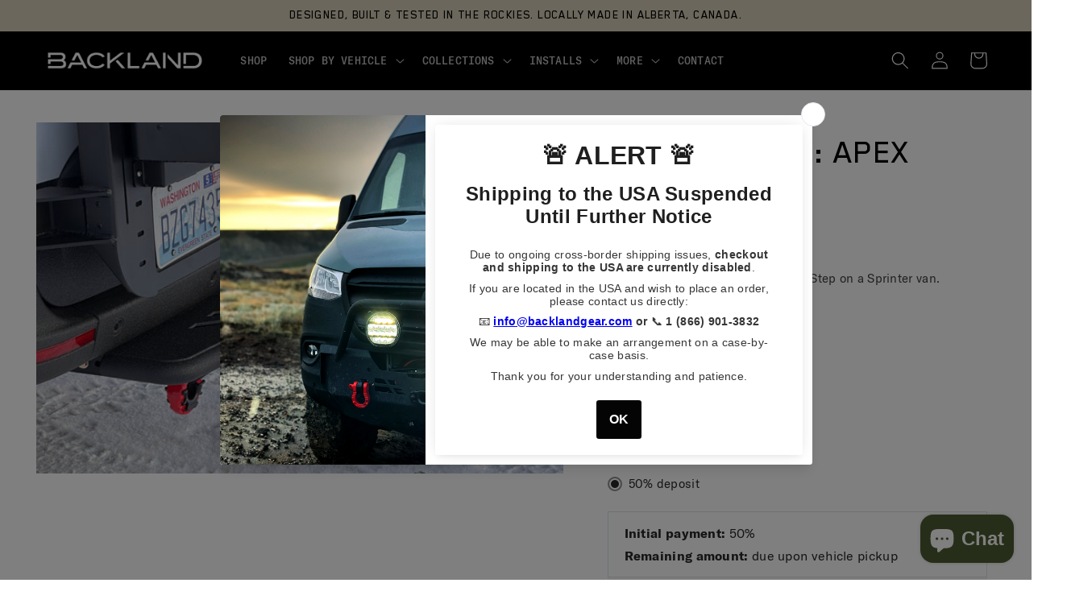

--- FILE ---
content_type: text/css
request_url: https://backlandgear.com/cdn/shop/t/6/assets/custom-fonts.css?v=48138410134854871491758754137
body_size: -390
content:
/** Shopify CDN: Minification failed

Line 31:0 Expected "}" to go with "{"

**/
/* Blender Pro */
@font-face{font-family:"Blender Pro";src:url('//backlandgear.com/cdn/shop/t/6/assets/BlenderPro-Bold.woff2?v=28140019242784610631758746964') format("woff2");font-weight:700;font-style:normal;font-display:swap;}
@font-face{font-family:"Blender Pro";src:url('//backlandgear.com/cdn/shop/t/6/assets/BlenderPro-Book.woff2?v=45418860251228165591758746965') format("woff2");font-weight:300;font-style:normal;font-display:swap;}
@font-face{font-family:"Blender Pro";src:url('//backlandgear.com/cdn/shop/t/6/assets/BlenderPro-Medium.woff2?v=33083720787129167461758746966') format("woff2");font-weight:500;font-style:normal;font-display:swap;}

/* GT America */
@font-face{font-family:"GT America";src:url('//backlandgear.com/cdn/shop/t/6/assets/GTAmerica-Regular.woff2?v=6322736363724779461758746888') format("woff2");font-weight:400;font-style:normal;font-display:swap;}
@font-face{font-family:"GT America";src:url('//backlandgear.com/cdn/shop/t/6/assets/GT-America-Standard-Medium.woff2?v=79191861654178999361758746888') format("woff2");font-weight:500;font-style:normal;font-display:swap;}
@font-face{font-family:"GT America";src:url('//backlandgear.com/cdn/shop/t/6/assets/GT-America-Standard-Bold.woff2?v=112274224613639337711758746886') format("woff2");font-weight:700;font-style:normal;font-display:swap;}

/* GT America Mono */
@font-face{font-family:"GT America Mono";src:url('//backlandgear.com/cdn/shop/t/6/assets/GTAmericaMono-Regular.woff2?v=168429384099747486041758749576') format("woff2");font-weight:400;font-style:normal;font-display:swap;}
@font-face{font-family:"GT America Mono";src:url('//backlandgear.com/cdn/shop/t/6/assets/GTAmericaMono-Medium.woff2?v=31036111673277499431758749575') format("woff2");font-weight:500;font-style:normal;font-display:swap;}
@font-face{font-family:"GT America Mono";src:url('//backlandgear.com/cdn/shop/t/6/assets/GTAmericaMono-Bold.woff2?v=167532061456321843001758749574') format("woff2");font-weight:700;font-style:normal;font-display:swap;}

/* Global families */
:root{
  --font-heading-family:"Blender Pro",system-ui,-apple-system,"Segoe UI",Roboto,Arial,sans-serif;
  --font-body-family:"GT America",system-ui,-apple-system,"Segoe UI",Roboto,Arial,sans-serif;


/* Safety selectors */
h1,h2,h3,h4,h5,h6,.h0,.h1,.h2,.h3,.h4,.h5,.h6{font-family:"Blender Pro",system-ui,sans-serif;}
body,p,li,input,textarea,button{font-family:"GT America",system-ui,sans-serif;}



--- FILE ---
content_type: application/x-javascript
request_url: https://cdn.finloop.solutions/shopify-apps/split-partial-payments-2/store/73799e5a8af92de2e5bf8bd644e90288.js?1769695206034
body_size: 2006
content:
if(typeof Spurit === 'undefined') var Spurit = {};
if(typeof Spurit.SplitPartialPayments2 === 'undefined') Spurit.SplitPartialPayments2 = {};
Spurit.SplitPartialPayments2.settings = {"config":{"general":{"selectors":{"cart-subtotal":{"position":"before","selector":".totals__subtotal-value"},"split-cart-button":{"position":"before","selector":".cart__footer .cart__ctas"},"product-add-to-cart":{"position":"before","selector":".product-form__submit"},"ajax-cart-btn-checkout":{"position":"before","selector":".cart-notification__links [name=\"checkout\"]"},"collection-price-individual":{"position":"before","selector":".price__regular .price-item--regular"},"split-product-installment-message":{"position":"after","selector":".product__info-container > .no-js-hidden[role=status]"}}},"split":{"multiple":[],"shared":[],"enabled":false,"split":1,"share":0,"allow_only_recipients":0,"position":"after","selector":".cart__footer .cart__ctas","split_deadline_offset":"1","split_deadline_units":"D","share_deadline_offset":1,"share_deadline_units":"W","split_tag":"multiple-payment","share_tag":"shared-payment","partial_tag":"","copy_styles":1,"copy_checkout_width":1,"discount_title":"Multiple payment"},"phrases":{"popup":{"modern":{"shared":"Split the total order sum between several people. Invoices will be sent to all participants by email.","multiple":"Split the total order sum into several payments to pay by different cards:"},"classic":{"shared":{"top_text":"Enter the sum you would like to pay as well as the sum for your recipients. Invoices will be sent to them by email.","bottom_text":"Invoices will be sent to your recipients after you click \"Save\" button."},"multiple":{"top_text":"Choose how many payment methods and sum you would like to pay. Example: If you choose 2, then you can use 2 different credit cards or 1 credit card and PayPal.","bottom_text":"After you click the \"Save\" button you will see a list of generated split orders. You need to pay each of them using any convenient payment method."}}},"button":{"label":"Split Payment","tooltip":"Split payment between several cards"},"deposit":{"days":"days","full":"Full payment","weeks":"weeks","initial":"Initial payment:","partial":"{{percentage}} deposit","remaining":"Remaining amount:","description":"Initial payment amount will be shown at checkout. A Backland team member will contact you to set up a date and time after purchase.","remaining_description":"due upon vehicle pickup","description_fixed_date":"Initial payment is made at the checkout. For the remaining sum you\u2019ll be charged automatically on the specified date","remaining_description_fixed_date":"The remaining amount will be charged on {{date}} automatically"},"reminder":{"icon":"$"},"installment":{"days":"days","full":"Full payment","weeks":"weeks","initial":"Initial payment:","remaining":"Remaining:","description":"","installment":"Installment payment","remaining_description":"due upon vehicle pickup"},"deposit_badge":{"content":"Deposit available"}},"installment":{"enabled":false,"apply_to":"COLLECTIONS","badge":{"label":"Installment available","position":"bottom-left","text_color":"#FFFFFF","background_color":"#292929"},"cart_line_item":"Initial deposit payment","frequency_period":"D","frequency_value":30,"initial_payment":50,"installment_tag":"Installment-payment","payments_quantity":"1","selectors":{"widget":{"position":"before","selector":".product-form__submit"},"button_atc":{"position":"before","selector":".product-form__submit"}},"show_installment_badge":0,"targets":{"products":[],"collections":[438299787572,438299558196,438299361588]}},"deposit":{"enabled":true,"apply_to":"PRODUCTS","plan_id":689761485108,"cart_line_item":"Initial deposit payment: {{percentage}}","timeout_value":30,"timeout_unit":"D","initial_payment":50,"tag":"Deposit-payment","selectors":{"widget":{"position":"before","selector":"form[action=\"\/cart\/add\"] [type=submit]"},"button_atc":{"position":"before","selector":"form[action=\"\/cart\/add\"] [type=submit]"}},"targets":{"products":[{"pid":8147712377140},{"pid":8147707953460},{"pid":8725673771316},{"pid":8219342602548},{"pid":8447274385716},{"pid":8447270256948},{"pid":8447265505588},{"pid":8219410366772},{"pid":8732060057908},{"pid":8948348780852},{"pid":8232294416692},{"pid":8147713917236},{"pid":8603781628212},{"pid":8713106587956},{"pid":8447250301236},{"pid":8416173818164},{"pid":8937883861300},{"pid":8147707527476},{"pid":8937881633076},{"pid":8937867706676},{"pid":8937882976564},{"pid":8147714015540},{"pid":8147707887924},{"pid":8625310138676},{"pid":8232303558964},{"pid":8415858458932},{"pid":8416199180596},{"pid":8447202427188},{"pid":8603752661300},{"pid":8147712508212}],"collections":[438299787572,438299361588,438299558196,459032002868,459030692148]},"type":{"date":"","is_fixed_date":0},"show_badge":false},"installment_message":{"logo":{"id":"","src":"","enabled":true,"customSrc":""},"label":"or {{quantity_of_payments}} payments of {{installment_amount}} with","targets":{"products":[],"collections":[]},"apply_to":"STORE","selectors":{"product":{"position":"after","selector":".product__info-container > .no-js-hidden[role=status]"},"collection":{"position":"after","selector":".price__regular .price-item--regular"}},"payments_count":4},"deferred_payment_type":"DEPOSIT","is_eligible":true,"hidden":{},"deferred_enabled":true},"design":{"popup":{"markup":{"style":"modern"},"general":{"background-color":"#FFFFFF","border-bottom-color":"#0D568A"},"text":{"color":"#000000","border-color":"#0D568A","font-size":"14px","font-family":"inherit","font-style":"normal","font-weight":"normal","text-decoration":"none"},"button":{"background-color":"#0D568A"},"active_tab":[],"link":[],"input":[],"__post-process":{"active_tab":{"border-bottom-color":"#0D568A"},"link":{"color":"#0D568A"},"input":{"border-color":"#0D568A"}}},"button":{"general":{"background-color":"#474747","color":"#FFFFFF","font-family":"inherit","font-size":"15px","font-style":"normal","font-weight":"normal","text-decoration":"none","border-color":"#000000","border-width":"0px","border-radius":"0px"},"tooltip":{"position":"bottom","display":"hover","background-color":"#292929","color":"#FFFFFF","font-family":"inherit","font-size":"13px","font-style":"normal","font-weight":"normal","text-decoration":"none","border-color":"#292929","border-width":"2px","border-radius":"3px"},"tooltip_arrow":[],"__post-process":{"tooltip_arrow":{"border-top":"8px solid #292929","width":"16px","height":"10px","bottom":"auto","top":"-12px","left":"calc(50% - 8px)","right":"auto","border-right":"8px solid transparent","border-left":"8px solid transparent"}}},"reminder":{"general":{"position":"bottom_right","background-color":"#FFFFFF","color":"#292929","border-bottom-color":"#0D568A","border-color":"#CECECE"},"icon":{"font-size":"25px","color":"#FFFFFF","background-color":"#0D568A","border-color":"#0D568A"},"clear-button":{"background-color":"#0D568A","color":"#FFFFFF","border-color":"#0D568A"},"links":[],"__post-process":{"icon":{"width":"50px","height":"50px"},"links":{"color":"#0D568A"}}},"installment":{"main":{"color":"#292929"},"secondary":{"color":"#757575"},"radio":{"border-color":"#292929"},"notes":{"background-color":"#F6F6F6"},"radio_inner":[],"__post-process":{"radio_inner":{"background-color":"#292929"}}},"deposit":{"main":{"color":"#292929"},"secondary":{"color":"#757575"},"radio":{"border-color":"#292929"},"notes":{"background-color":"#F6F6F6"},"radio_inner":[],"__post-process":{"radio_inner":{"background-color":"#292929"}}},"deposit_badge":{"main":{"background-color":"#FFC221","color":"#202223","border-radius":"15px","font-style":"normal","font-weight":"bold","text-decoration":"none","font-size":"16px","height":"12px"},"collection":{"options":{"disabled":true}},"__post-process":{"collection":{"background-color":"#FFC221","color":"#202223","border-radius":"15px","font-style":"normal","font-weight":"bold","text-decoration":"none","font-size":"12px"}}}},"timezone":"America\/Denver"};